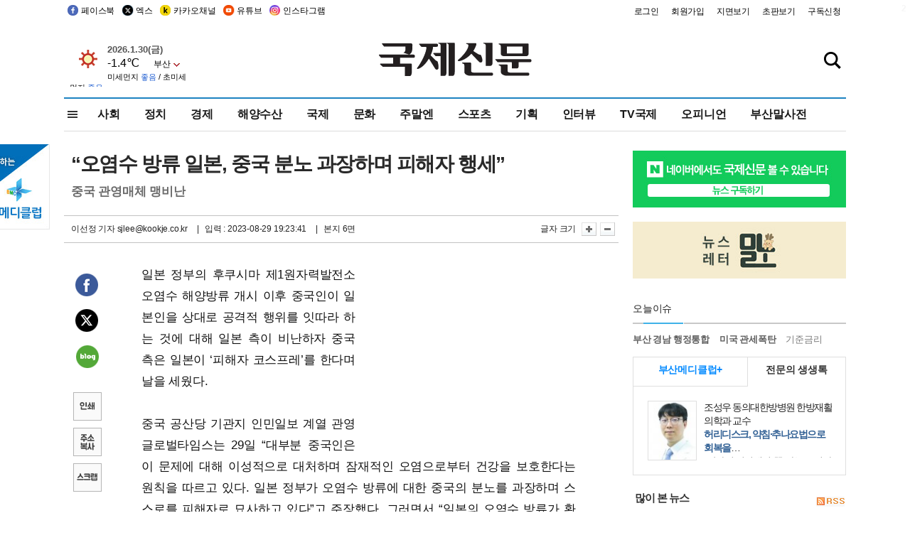

--- FILE ---
content_type: text/html
request_url: http://kookje.co.kr/news2011/asp/newsbody.asp?code=0400&key=20230830.22006009280
body_size: 75266
content:
<!DOCTYPE HTML PUBLIC "-//W3C//DTD HTML 4.01 Transitional//EN" "http://www.w3.org/TR/html4/loose.dtd">
<html>
<head>
<meta http-equiv="Content-Type" content="text/html; charset=euc-kr">
<meta http-equiv="Content-Type" content="text/html; charset=euc-kr">
<meta http-equiv="X-UA-Compatible" content="IE=edge,chrome=1">

<script type="text/javascript" src="/jquery/jquery-2.2.3.min.js"></script>
<script type="text/javascript" src="/comm/jquery-migrate-1.1.1.min.js"></script>
<script type="text/javascript" src="/jquery/jquery.cookie.js"></script>
<script type="text/javascript" src="/comm/main.js?v=202005"></script>
<link rel="stylesheet" type="text/css" href="/css/all2021.css?v=2.1" />


<link rel="stylesheet" type="text/css" href="/css/content.css?1016" />

<script>
$(document).ready(function() {
	//전체메뉴
	$(".allmn").click(function(){
		$("#nav_allview").css("display","block");
	});
	$(".aclose").click(function(){
		$("#nav_allview").css("display","none");
	});

});
</script>

<!-- Google tag (gtag.js) -->
<script async src="https://www.googletagmanager.com/gtag/js?id=G-PM54QC8NP5"></script>
<script>
  window.dataLayer = window.dataLayer || [];
  function gtag(){dataLayer.push(arguments);}
  gtag('js', new Date());

  gtag('config', 'G-PM54QC8NP5');
</script>

<meta property="fb:app_id" content="390349274672204"/>
<link rel="stylesheet" type="text/css" href="/css/content.css?v=1.2" />
<script type="text/javascript" src="https://101.livere.co.kr/B/passport/livere8_passport.js" charset="utf-8"></script>
<script src="https://apis.google.com/js/platform.js" async defer>
  {lang: 'ko'}
</script>

<script type="text/javascript">
<!--
function FLsubmit()
{
	var dj = document.forms.news_login
	if(dj.userid.value == "" ){
		alert("아이디를 입력하여 주십시오.")
		dj.userid.focus();
		return;
	}
	if(dj.password.value == "" ){
		alert("암호를 입력하여 주십시오.")
		dj.password.focus();
		return;
	}
	//document.hiddeframe.src='https://www.kookje.co.krkookje/admin/login_check.asp?userid='+dj.userid.value+'&password='+dj.password.value+'&flag=';
	dj.submit();
}
function check()
{
	var df = document.forms.news_commnetInsert
	if (df.comment.value==""){
		alert ("내용을 입력하여 주십시오.");
		df.comment.focus();
	}else if (df.comment.value.length < 10 ){
		alert ("내용은 10자 이상 입력해 주세요.");
		df.comment.focus();
	}else{
		df.submit();
	}
}
//인쇄
function SendPrint(nkey,ncode){
	var pUrl,pWindow;
	pUrl =  "/news2011/asp/news_print.asp?code=" + ncode + "&key=" + nkey;
	pWindow = window.open(pUrl, "winPrint", "left=0,top=0,width=700px,scrollbars=1,resizable=1");
	pWindow.focus();
}
//기사스크랩
function newsScrap(){
	
		alert("로그인 후 이용하여 주십시오.")
		location.href="/kookje/admin/login.asp";
		return;
	
}
function win_YK(filename,winhow) 
{
	
}

function sendTwitter(stitle, surl) { 
	var wp = window.open("https://twitter.com/intent/tweet?text="+encodeURI(stitle)+"&url="+encodeURIComponent(encodeURI(surl)),'twitter',''); 
	if(wp) { 
		wp.focus(); 
	}
} 
/*
function sendTwitter(stitle, surl) { 

	var wp = window.open("http://twitter.com/home?status="+encodeURIComponent(stitle)+" "+encodeURIComponent(surl),'twitter',''); 
	if(wp) { 
		wp.focus(); 
	} 
}*/
 
function sendFaceBook(stitle,surl) { 
	var wp = window.open("http://www.facebook.com/sharer.php?u="+encodeURIComponent(surl)+"&t="+encodeURIComponent(stitle),'facebook', 'width=600px,height=420px'); 
	if(wp) { 
		wp.focus(); 
	} 
} 

function sendNaver() {
	var naver_send_url = encodeURI(encodeURIComponent(_getArticleLink()));
	var naver_send_title = encodeURI(encodeURIComponent(_getArticleTitle()));
	var naver_shareURL = "https://share.naver.com/web/shareView.nhn?url=" + naver_send_url + "&title=" + naver_send_title;
	windowOpen (naver_shareURL, 600, 500, 0, 0, 'yes');
}


$(document).ready(function() {

	$(".fzoom").click(function() { //글자 확대 축소
		var $speech = $(".news_article");
		var currentSize = $speech.css("fontSize");	/* 폰트사이즈를 알아낸다. */
		var lineHeightSize = $speech.css("line-height");	/* line-height를 알아낸다. */
		var num = parseFloat(currentSize, 10);	/* parseFloat()은 숫자가 아니면 숫자가 아니라는 뜻의 NaN을 반환한다. */
		var line = parseFloat(lineHeightSize, 10);
		var unit = currentSize.slice(-2);	/* 끝에서부터 두자리의 문자를 가져온다. */
		var lineunit = lineHeightSize.slice(-2);

		if(this.id == "switcher-large"){
			if (num < 25){
				num += 2;
				line += 2;
			}
		} else if(this.id == "switcher-small") {
			if (num > 12){
				num -= 2;
				line -= 2;
			}
		}

		$speech.css("fontSize", num + unit);
		$speech.css("line-height", line + lineunit);

	});

	//좌측 퀵 공유 메뉴
	$(window).bind('scroll', function () {
			var articleH = $(".news_article").css('height');	
			var num = parseFloat(articleH, 10);
			if ($(window).scrollTop() < num && $(window).scrollTop() > 370) {
					$('.news_share_sns').addClass('fixed');
					$('.news_share_sns').css('top','10px');
			} else {
					$('.news_share_sns').removeClass('fixed');
			}
	});

});
//-->
</script>
<meta name="description" content="일본 정부의 후쿠시마 제1원자력발전소 오염수 해양방류 개시 이후 중국인이 일본인을 상대로 공격적 행위를 잇따라 하는 것에 대해 일본 측이 비난하자 중국 측은 일본" />
<meta property="og:title" content="“오염수 방류 일본, 중국 분노 과장하며 피해자 행세”">
<meta property="og:url" content="https://www.kookje.co.kr/news2011/asp/newsbody.asp?code=0400&key=20230830.22006009280">
<meta property="og:image" content="https://www.kookje.co.kr/kookje/images/logo_facebook_thumb.jpg?41">
<meta property="og:site_name" content="국제신문">
<meta property="og:description" content="일본 정부의 후쿠시마 제1원자력발전소 오염수 해양방류 개시 이후 중국인이 일본인을 상대로 공격적 행위를 잇따라 하는 것에 대해 일본 측이 비난하자 중국 측은 일본..">
<meta property="og:type" content="article">
<meta name="twitter:card" content="summary_large_image" />
<meta name="twitter:url" content="https://www.kookje.co.kr/news2011/asp/newsbody.asp?code=0400&key=20230830.22006009280" />
<meta name="twitter:title" content="“오염수 방류 일본, 중국 분노 과장하며 피해자 행세”" />
<meta name="twitter:description" content="일본 정부의 후쿠시마 제1원자력발전소 오염수 해양방류 개시 이후 중국인이 일본인을 상대로 공격적 행위를 잇따라 하는 것에 대해 일본 측이 비난하자 중국 측은 일본.." />
<meta name="twitter:image:src" content="https://www.kookje.co.kr/kookje/images/logo_twitter_thumb.jpg?41" />
<meta name="twitter:site" content="@busaninews" />
<link rel="canonical" href="https://www.kookje.co.kr/news2011/asp/newsbody.asp?code=0400&key=20230830.22006009280" />


<meta name="news_keywords" content="후쿠시마 오염수,“오염수 방류 일본, 중국 분노 과장하며 피해자 행세”"/>

<!--헤드 타이틀 표시용-->

<title>“오염수 방류 일본, 중국 분노 과장하며 피해자 행세” : 국제신문</title>

<script type="text/javascript">

  var _gaq = _gaq || [];
  _gaq.push(['_setAccount', 'UA-20527629-1']);
  _gaq.push(['_trackPageview']);

  (function() {
    var ga = document.createElement('script'); ga.type = 'text/javascript'; ga.async = true;
    ga.src = ('https:' == document.location.protocol ? 'https://ssl' : 'http://www') + '.google-analytics.com/ga.js';
    var s = document.getElementsByTagName('script')[0]; s.parentNode.insertBefore(ga, s);
  })();

</script>

<script type="application/ld+json">
{
	"@context": "http://schema.org",
	"@type": "Person",
	"name": "국제신문 - 부산·울산˙경남의 큰 목소리를 지향합니다.",
	"url": "https://www.kookje.co.kr",
	"sameAs": [
		"https://media.naver.com/press/658",
		"https://www.youtube.com/busannews",
		"https://www.facebook.com/Busannews",
		"https://x.com/busaninews",
		"https://post.naver.com/dkookje",
		"https://www.instagram.com/daily_kookje/"
	]
}
</script> 

<script type="text/javascript" src="//wcs.naver.net/wcslog.js"></script>
<script type="text/javascript">
if(!wcs_add) var wcs_add = {};
wcs_add["wa"] = "ccfb810f6241f";
wcs_do();
</script>

<style type="text/css">
/*내맘의 근교산*/
#sanquickLink { position:fixed;left:60%; bottom:50px; width:246px; height:220px;z-index:9999;}
</style>
</head>

<body>
<div style="position:absolute;right:5px;top:5px;font-size:1em;font-weight:bold;color:#f6f6f6;">2</div>

<div id="skipnav">
<ul>
<li><a href="#wrap">본문 바로가기</a></li>
</ul>
</div>

<div id="header">
<div id="gnb">
	<div class="gnb_left">
		<ul>
		<li><a href="https://www.facebook.com/BUSANNEWS" target="_blank" title="국제신문 페이스북">페이스북</a></li>
		<li><a href="https://twitter.com/busaninews" target="_blank" title="국제신문 트위터">엑스</a></li>
		<li><a href="https://pf.kakao.com/_rhhxmd" target="_blank" title="국제신문 카카오톡채널">카카오채널</a></li>
		<li><a href="https://www.youtube.com/busannews" target="_blank" title="국제신문 유튜브">유튜브</a></li>
		<li><a href="https://www.instagram.com/daily_kookje/" target="_blank" title="국제신문 인스타그램">인스타그램</a></li>
		<!--<li><a href="https://m.post.naver.com/ikookje" target="_blank" title="국제신문 네이버포스트"><img src="/kookje/image_new/sns_np.png" alt="국제신문 네이버포스트" /></a></li>-->
		</ul>
	</div>


	<div class="gnb_right">
	<ul>
	
	<li><a href="https://www.kookje.co.kr/kookje/admin/login.asp">로그인</a></li>
	<li><a href="https://www.kookje.co.kr/kookje/admin/register_new.asp">회원가입</a></li>
	
	<li><a href="http://www.kookje.co.kr/service/pdf/">지면보기</a></li>
	<li><a href="http://epaper.kookje.co.kr/" target="_blank">초판보기</a></li>
	<li><a href="/kookje/marketing_request.asp" target="_blank">구독신청</a></li>
	
	</ul>
	</div>
</div>
<!--gnb-->

	<div id="header_box">

		<div class="tleft">
		<iframe src="https://db.kookje.co.kr/service/weather/weather3.html" width="180" height="70" scrolling="no" frameborder="0"></iframe><!--구글광고 임시 주석처리-->
		
		<!--<a href="/news2011/asp/newsbody.asp?code=0500&key=20210909.99002000000"><img src="/design/bn_econference2021.jpg" alt="지역경제기살리기콘퍼런스생중계보기" class="pdl5"></a>-->
		</div>

		<h1 id="logo">
		
		<a href="/"><img src="/kookje/images/top/logo_w215.png" alt="국제신문"></a>
		
		</h1>

		
		<div class="search-box">  
			<form name="quick_search" method="post" action="https://www.kookje.co.kr/news2011/asp/search.asp" onSubmit="">
			<input type="search" class="search-txt kwd" placeholder="검색어를 입력하세요" name="stitle" maxlength="30" class="kwd" onKeyPress="if (event.KeyCode==13) document.quick_search.submit()">
			<input type="submit" class="search-btn" value="" id="search_ok">
			</form>
		</div>
	</div>
<!--header_box-->

<!--nav-->


<!--
            <li><a href='/news2011/asp/list.asp?code=0600&amp;kwd=국내연예'>국내연예</a></li>
            <li><a href='/news2011/asp/list.asp?code=0600&amp;kwd=해외연예'>해외연예</a></li>
            <li><a href='/news2011/asp/list.asp?code=0550'>영화</a></li> 
            <li><a href='/news2011/asp/list.asp?code=0530'>음악</a></li>
            <li><a href='/news2011/asp/list.asp?code=0600&amp;kwd=볼만한 TV'>볼만한 TV</a></li>
            <li><a href='/news2011/asp/list.asp?code=1900'>만화</a></li>
-->



<div id="menu_nav_line">
<div id="menu_nav">
      <div id="nav_allview">
      <div id="allmenu">
<div class="aclose"><a><img src="/kookje/image_new/allclose.png" style="width:40px;" /></a></div>
<h2>주요메뉴</h2>

<div class="p1all">
	<h3><a href="/">뉴스</a></h3>
	<ul>
		<li><a href="/news2011/asp/list_news.asp?code=00&amp;vHeadTitle=전체기사">전체기사</a></li>
	</ul>
</div>

<div class="p1all">
	<h3><a href="/news2011/asp/sub_main.htm?code=1600&amp;vHeadTitle=주말엔">주말엔</a></h3>
	<ul>
		<li><a href="/news2011/asp/mountain/mountain.asp?code=2200">근교산</a></li>
		<li><a href="/news2011/asp/list.asp?code=0760">맛</a></li>
		<li><a href="/news2011/asp/list.asp?code=0770">여행</a></li>
	</ul>
</div>
<div class="p1all">
	<h3><a href="/news2011/asp/list.asp?code=1700&vHeadTitle=오피니언">오피니언</a></h3>
	<ul>
		<li><a href="/news2011/asp/list.asp?code=1700">최신칼럼</a></li>
		<li><a href="/news2011/asp/list.asp?code=1710">사설</a></li>
		<li><a href="/news2011/asp/list.asp?code=1740">도청도설</a></li>
		<li><a href="/news2011/asp/list.asp?code=1720&amp;clss_cd=021013">국제칼럼</a></li>
		<li><a href="/news2011/asp/list.asp?code=1750">데스크시각</a></li>
		<!--<li><a href="/news2011/asp/list.asp?code=1720&amp;clss_cd=0229">외부칼럼</a></li>-->
	</ul>
</div>
<div class="p1all">
<h3><a href="/news2011/asp/video.asp?code=1000">포토·동영상</a></h3>
<ul>
								<li><a href="/news2011/asp/video.asp?code=1000">동영상종합</a></li>
								<li><a href="/news2011/asp/list.asp?code=0900">포토종합</a></li>
</ul>
</div>

<div class="p1all">
<h3>게시판</h3>
<ul>
								<li><a href="/news2011/asp/list.asp?code=1800">알림 · 사고</a></li>
								<li><a href="/bbs/board_list_2.asp?board_no=1">독자투고</a></li>
								<li><a href="/bbs/board_list_2.asp?board_no=2">독자제보</a></li>
</ul>
</div>

<div class="p1all">
<h3><a href="/kookje/ceo_message.asp" target="_blank">회사소개</a></h3>
<ul>                  
								<li><a href="/kookje/marketing_request.asp" target="_blank">구독신청</a></li>
								<li><a href="/kookje/cor_formation.asp" target="_blank">전화안내</a></li>
								<li><a href="/kookje/support/support3.htm" target="_blank">광고안내</a></li>
</ul>
</div>




</div>
<!--allmenu-->
      </div><!--nav e-->
<a><span class="allmn"></span></a>

<ul class="news_menu">
	<li><a href="/news2011/asp/sub_main.htm?code=0300&vHeadTitle=사회">사회</a></li>
	<li><a href="/news2011/asp/sub_main.htm?code=0100&vHeadTitle=정치">정치</a>
		<!--
		<div class="dep2">
			<div class="d2">
			  <ul>
				<li><a href="/news2011/asp/sub_main.htm?code=0400&vHeadTitle=국제">국제</a></li>
			  </ul>
			</div>
		</div>-->	
	</li>
	<li><a href="/news2011/asp/sub_main.htm?code=0200&vHeadTitle=경제">경제</a></li>
	<li><a href="/news2011/asp/sub_main.htm?code=0270&vHeadTitle=해양수산">해양수산</a></li>
	<li><a href="/news2011/asp/sub_main.htm?code=0400&vHeadTitle=국제">국제</a></li>
	<li><a href="/news2011/asp/sub_main.htm?code=0500&vHeadTitle=문화">문화</a></li>
	<li><a href="/news2011/asp/sub_main.htm?code=1600&vHeadTitle=주말엔">주말엔</a>
		<div class="dep2">
			<div class="d2">
			  <ul>
				<li><a href='/news2011/asp/mountain/mountain.asp?code=2200'>근교산</a></li>
			  </ul>
			</div>
		</div>
	</li>
	<li><a href="/news2011/asp/sub_main.htm?code=0600&vHeadTitle=스포츠">스포츠</a></li>
	<li><a href="/news2011/asp/series.htm">기획</a></li>
	<li><a href="/news2011/asp/list.asp?kwd=%C0%CE%C5%CD%BA%E4">인터뷰</a></li>
	<li><a  href='/news2011/asp/video.asp?code=1000'>TV국제</a>
		<div class="dep2">
			<div class="d2">
			  <ul>
				<li><a href="https://www.youtube.com/user/kookjenews" target="_blank">비디토리</a></li>
				<li><a href="https://www.youtube.com/user/busannews" target="_blank">국제유튜브</a></li>
			  </ul>
			</div>
		</div>
	</li>
	<li><!--<li class="prm">--><a href="/news2011/asp/list.asp?code=1700">오피니언</a></li>
	<li><!--<li class="prm">--><a href="/page/busanmal/"  target="_blank">부산말사전</a></li>
	<!--<li><a href="/news2011/asp/list.asp?st=asc&clss_cd=132101"><span class="space_normal">다큐멘터리 ‘청년’</span></a></li>-->
	<!--<li><a href="/news2011/asp/list.asp?st=asc&clss_cd=152209"><span class="space_normal" style="color:tomato">죽어도 자이언츠</span></a></li>-->
</ul>


<div class="dep3 "><div class="d3">
              <ul class='subNav02 '>
                <li><a href='/news2011/asp/list.asp?code=0100'>전체기사</a></li>
                <li><a href='/news2011/asp/list.asp?code=0110'>대통령실</a></li>
                <li><a href='/news2011/asp/list.asp?code=0120'>국회/정당</a></li>
                <li><a href='/news2011/asp/list.asp?code=0130'>남북한</a></li>
                <li><a href='/news2011/asp/list.asp?code=0140'>선거</a></li>
                <li><a href='/news2011/asp/list.asp?code=0150'>지방정치</a></li>
                <li><a href='/news2011/asp/list.asp?code=0160'>국방</a></li>
                <li><a href='/news2011/asp/list.asp?code=0170'>정책</a></li>
                <li><a href='/news2011/asp/list.asp?code=0180'>외교</a></li>
              </ul>

              <ul class='subNav02'>
                <li><a href='/news2011/asp/list.asp?code=0200'>전체기사</a></li>
                <li><a href='/news2011/asp/list.asp?code=0210'>부동산</a></li>
                <li><a href='/news2011/asp/list.asp?code=0220'>증권/금융/보험</a></li>
                <li><a href='/news2011/asp/list.asp?code=0230'>쇼핑/유통</a></li>
                <li><a href='/news2011/asp/list.asp?code=0240'>기업/창업</a></li>
                <li><a href='/news2011/asp/list.asp?code=0250'>구인구직</a></li>
                <li><a href='/news2011/asp/list.asp?code=0260'>복권</a></li>
                <li><a href='/news2011/asp/list.asp?code=0270'>해양수산</a></li>
                <li><a href='/news2011/asp/list.asp?code=0280'>자동차</a></li>
                <li><a href='/news2011/asp/list.asp?code=0281'>항공</a></li>
                <li><a href='/news2011/asp/list.asp?code=0290'>조세</a></li>
                <li><a href='/news2011/asp/list.asp?code=0231'>통상/무역</a></li>
                <li><a href='/news2011/asp/list.asp?code=0291'>정책</a></li>
                <!--<li><a href='/news2011/asp/list.asp?code=0291'>전시/컨벤션</a></li>
                <li><a href='/news2011/asp/list.asp?code=0292'>관광</a></li>-->
              </ul>

              <ul class='subNav02'>
                <li><a href='/news2011/asp/list.asp?code=0300'>전체기사</a></li>
                <li><a href='/news2011/asp/list.asp?code=0310'>사건사고</a></li>
                <li><a href='/news2011/asp/list.asp?code=0320'>교육</a></li>
                <li><a href='/news2011/asp/list.asp?code=0330'>보건/복지</a></li>
                <li><a href='/news2011/asp/list.asp?code=0340'>환경</a></li>
                <li><a href='/news2011/asp/list.asp?code=0350'>교통</a></li>
                <li><a href='/news2011/asp/list.asp?code=0360'>날씨</a></li>
                <li><a href='/news2011/asp/list.asp?code=0370'>법조</a></li>
                <li><a href='/news2011/asp/list.asp?code=0380'>노동</a></li>
                <li><a href='/news2011/asp/list.asp?code=0390'>행정</a></li>
                <li><a href='/news2011/asp/list.asp?code=0321'>미디어</a></li>
              </ul> 

              <ul class='subNav02'>
                <li><a href='/news2011/asp/list.asp?code=0400'>전체기사</a></li>
                <li><a href='/news2011/asp/list.asp?code=0410'>미국</a></li>
                <li><a href='/news2011/asp/list.asp?code=0420'>일본</a></li>
                <li><a href='/news2011/asp/list.asp?code=0430'>중국</a></li>
                <!--<li><a href='/news2011/asp/list.asp?code=0440'>해외토픽</a></li>-->
                <li><a href='/news2011/asp/list.asp?code=0450'>중동</a></li>
                <li><a href='/news2011/asp/list.asp?code=0460'>유럽</a></li>
                <li><a href='/news2011/asp/list.asp?code=0499'>기타</a></li>
              </ul> 

              <ul class='subNav02'>
                <li><a href='/news2011/asp/list.asp?code=0500'>전체기사</a></li>
                <li><a href='/news2011/asp/list.asp?code=0510'>미술</a></li>
                <li><a href='/news2011/asp/list.asp?code=0520'>책/문학</a></li>
                <li><a href='/news2011/asp/list.asp?code=0530'>음악/음반/공연</a></li>
                <li><a href='/news2011/asp/list.asp?code=0540'>연예</a></li>
                <li><a href='/news2011/asp/list.asp?code=0550'>영화/방송</a></li>
                <li><a href='/news2011/asp/list.asp?code=0560'>문화재</a></li>
                <li><a href='/news2011/asp/list.asp?code=0570'>종교</a></li>
                <li><a href='/news2011/asp/list.asp?code=0580'>바둑</a></li>
                <li><a href='/news2011/asp/list.asp?code=0590'>전시</a></li>
                <li><a href='/news2011/asp/list.asp?code=1900'>만화</a></li>
              </ul>

              <ul class='subNav02'>
                <li><a href='/news2011/asp/list.asp?code=0700'>전체기사</a></li>
                <li><a href='/news2011/asp/list.asp?code=0710'>건강정보</a></li>
                <li><a href='/news2011/asp/list.asp?code=0720'>여성생활</a></li>
                <li><a href='/news2011/asp/list.asp?code=0730'>스타일</a></li>
                <li><a href='/news2011/asp/list.asp?code=0740'>트렌드</a></li>
                <li><a href='/news2011/asp/list.asp?code=0750'>게임</a></li>      
                <li><a href='/news2011/asp/list.asp?code=0760'>맛집</a></li>
                <li><a href='/news2011/asp/list.asp?code=0770'>레저여행</a></li>
              </ul> 

              <ul class='subNav02'>
                <li><a href='/news2011/asp/list.asp?code=0800'>전체기사</a></li>
                <li><a href='/news2011/asp/list.asp?code=0820'>환경</a></li>
                <li><a href='/news2011/asp/list.asp?code=0830'>과학</a></li>
                <li><a href='/news2011/asp/list.asp?code=0840'>IT</a></li>
              </ul> 

              <ul class='subNav02'>
                <li><a href='/news2011/asp/list.asp?code=2200'>전체기사</a></li>
                <li><a href='/news2011/asp/list.asp?code=2210'>부산</a></li>
                <li><a href='/news2011/asp/list.asp?code=222'>경남</a></li>
                <li><a href='/news2011/asp/list.asp?code=2230'>대구경북</a></li>
                <li><a href='/news2011/asp/list.asp?code=2240'>비영남권</a></li>
                <li><a href='/bbs/board_list_2.asp?board_no=23'>산행후기</a></li>
                <li><a href='/bbs/board_list_2.asp?board_no=26'>산행사진</a></li>
                <li><a href='/bbs/board_list_2.asp?board_no=25'>산행안내</a></li>
                <li><a href='/bbs/board_list_2.asp?board_no=27'>자유게시판</a></li>
              </ul>     

              <ul class='subNav02'>
                <li><a href='/news2011/asp/list.asp?code=1720&amp;clss_cd=0229'>강동진 칼럼</a></li>
                <li><a href='/news2011/asp/list.asp?code=1720&amp;clss_cd=021041'>이지훈 칼럼</a></li>
                <li><a href='/news2011/asp/list.asp?code=1720&amp;clss_cd=021044'>김정현 칼럼</a></li>
                <li><a href='/news2011/asp/list.asp?code=1720&amp;clss_cd=021045'>강명관 칼럼</a></li>
              </ul> 

              <ul class='subNav02 '>
                <li><a href='/news2011/asp/list.asp?code=1700'>전체기사</a></li>
                <li><a href='/news2011/asp/list.asp?code=1710'>사설</a></li>
                <li><a href='/news2011/asp/list.asp?code=1720&amp;clss_cd=021013'>국제칼럼</a></li>
                <li><a href="/news2011/asp/list.asp?code=1720&amp;clss_cd=021037">뉴스와 현장</a></li>
                <!--<li><a href='/news2011/asp/list.asp?code=1720'>칼럼</a></li>-->
                <!--<li><a href='/news2011/asp/list.asp?code=1730'>시론</a></li>-->
                <li><a href='/news2011/asp/list.asp?code=1740'>도청도설</a></li>
                <li><a href='/news2011/asp/list.asp?code=1750'>데스크시각</a></li>
                <li><a href='/news2011/asp/list.asp?code=1760'>기자수첩</a></li>
                <li><a href='/news2011/asp/list.asp?code=1730'>기명칼럼</a></li>
                <li><a href='/news2011/asp/list.asp?code=1790'>칼럼</a></li>
                <li><a href='/news2011/asp/list.asp?code=1770'>독자권익위원회</a></li>
                <!--<li><a href='/news2011/asp/list.asp?code=1780'>제언</a></li>-->
              </ul>

              <ul class='subNav02'>
                <li><a href='/news2011/asp/list.asp?code=0850'>전체보기</a></li>
                <li><a href='/bbs/item_list_2.asp?board_no=ITEM'>주제토론방</a></li>
                <li><a href='/bbs/board_list_2.asp?board_no=28'>자유게시판</a></li>
                <li><a href='/bbs/board_list_2.asp?board_no=30'>공지사항</a></li>
                <li><a href='/bbs/board_list_2.asp?board_no=31'>활동현황</a></li>
              </ul>   

              <ul class='subNav02'>
                <li><a href='/news2011/asp/list.asp?code=1700'>전체기사</a></li>
                <li><a href='/news2011/asp/list.asp?code=1790'>기고</a></li>
                <li><a href='/news2011/asp/list.asp?code=1720&amp;clss_cd=0229'>세상읽기</a></li>
				<li><a href='/news2011/asp/list.asp?code=1720&amp;clss_cd=0234'>해양수산칼럼</a></li>
                <li><a href='/news2011/asp/list.asp?code=1720&amp;clss_cd=021079'>메디칼럼</a></li>
                <li><a href='/news2011/asp/list.asp?code=1720&amp;clss_cd=021017'>과학에세이</a></li>
                <li><a href='/news2011/asp/list.asp?code=1720&amp;clss_cd=0230'>감성터치</a></li>
				<li><a href='/news2011/asp/list.asp?code=1720&amp;clss_cd=021056'>최태호의 와인 한 잔</a></li>
				<li><a href='/news2011/asp/list.asp?code=1720&amp;clss_cd=021054'>박상현의 끼니</a></li>
				<li><a href='/news2011/asp/list.asp?code=1720&amp;clss_cd=021057'>황정수의 그림산책</a></li>
				<li><a href='/news2011/asp/list.asp?code=1720&amp;clss_cd=021053'>김지윤의 우리음악 이야기</a></li>
				<li><a href='/news2011/asp/list.asp?code=1720&amp;clss_cd=0236'>화요경제 항산항심</a></li>
                <li><a href='/news2011/asp/list.asp?code=1720&amp;clss_cd=021027'>CEO칼럼</a></li>
                <li><a href='/news2011/asp/list.asp?code=1720&amp;clss_cd=0219'>아침숲길</a></li>
                <li><a href='/news2011/asp/list.asp?code=1720&amp;clss_cd=0228'>인문학칼럼</a></li>
				<li><a href='/news2011/asp/list.asp?code=1720&amp;clss_cd=0233'>청년의 소리</a></li>
<!--<li><a href='/news2011/asp/list.asp?code=1720&amp;clss_cd=021033'>기명칼럼</a></li>-->
<!--<li><a href='/news2011/asp/list.asp?code=1720&amp;clss_cd=0231'>스포츠에세이</a></li>-->
<!--<li><a href='/news2011/asp/list.asp?code=1720&amp;clss_cd=0235'>생활과 법률</a></li>-->
<!--<li><a href='/news2011/asp/list.asp?code=1720&amp;clss_cd=021058'>조영석의 음악이야기</a></li>-->

              </ul> 

              <div class="tab listnews_tab ">
                <a href="/news2011/asp/list.asp?code=1720&amp;clss_cd=021037"><button class="tablinks">뉴스와 현장</button></a>
                <a href="/news2011/asp/list.asp?code=1720&amp;clss_cd=021001"><button class="tablinks">기자수첩</button></a>
              </div>

              <div class="tab listnews_tab ">
                <a href="/news2011/asp/list.asp?code=1720&amp;clss_cd=0227"><button class="tablinks">옴부즈맨칼럼</button></a>
                <a href="/news2011/asp/list.asp?code=1770"><button class="tablinks">독자권익위원회</button></a>
              </div>

				<!--게시판 탭-->
              <div class="tab listnews_tab ">
			  	
              </div>
			  <!--게시판 탭-->

</div></div>


</div>
</div>
<!--menu_nav-->



</div>
<!--header-->



<div id="wrap"> <!-- wrapper s--> 


<!--<style>
#e64bnr p{width:120px;height:130px;overflow:hidden;overflow:hidden;margin-bottom:5px}
</style>-->
<div class="flow_wrap2">



<div id="flow_banner_left" style="position:absolute;width:160px;left:-180px; top:10px;text-align:right;">

<a href="http://www.busanmedi.com" target="_blank"><img src="/design/busanmedi.jpg" width="160px" height="120px" style="padding:10px 0" alt="부산메디클럽"></a>


</div>


<div id="flow_banner_right" style="position:absolute;left:1120px; top:10px;">

<!--<p style="margin-bottom:5px">

</p>-->

</div>

</div>
  <div id="Contents">  <!-- Contents s-->
	<!---------------->
	<!-- topArea s-->
	<!---------------->
	<div id="topArea">  <!-- topArea s-->
		<!---------------->

		<!-- leftArea s-->
		<div class="leftArea">  <!-- leftArea s-->

			<div id="news_topArea"> <!-- news_topArea s -->
				<div class="news_title">
<h1>“오염수 방류 일본, 중국 분노 과장하며 피해자 행세”</h1>
<h2>중국 관영매체 맹비난</h2></div>
<div class="news_reporterDate left">
	<ul>
		<li class="f_news_repoter" id="reporter_"> <a href='/kookje/admin/gija_info.asp?gijaid=sjlee'>이선정 기자</a> sjlee@kookje.co.kr</li>
		<li><span class="f_news_date">&nbsp;|&nbsp;&nbsp; 입력 : 2023-08-29 19:23:41</span></li>
<li class="f_news_myeon">&nbsp;|&nbsp;&nbsp; 본지 6면</li>
	</ul>
</div>

				<div class="news_snsPrint">
					<ul class="news_print right">
						<li>글자 크기&nbsp;</li><li class="news_font"><img src="/kookje/images/btn_news_fontL.gif" border="0" alt="글씨 크게" class="fzoom" id="switcher-large"></li>
						<li class="news_font"><img src="/kookje/images/btn_news_fontS.gif" border="0" alt="글씨 작게" class="fzoom" id="switcher-small"></li>
					</ul>
				</div>
			</div><!-- news_topArea e -->

			
			<!--
			<div id="submenu_title">
				<div class="submenu_title_top"><span class="left">국제</span><span class="submenu_depth right">뉴스 &gt; <strong>국제</strong></span></div>
				<div class="submenu_title_bottom"></div>
			</div>-->
			

			<div id="submenu_blank">  <!-- submenu_blank s-->
			</div> <!-- submenu_blank e -->

			
				<div id="news_textArea">

		
		<div class="news_share">
        <ul class="news_share_sns">
						<li><a href="javascript:sendFaceBook('“오염수 방류 일본, 중국 분노 과장하며 피해자 행세”','https://www.kookje.co.kr/news2011/asp/newsbody.asp?code=0400&amp;key=20230830.22006009280');" class="share_fb">페이스북 공유</a></li>
						<li><a href="javascript:sendTwitter('“오염수 방류 일본, 중국 분노 과장하며 피해자 행세”','https://www.kookje.co.kr/news2011/asp/newsbody.asp?code=0400&amp;key=20230830.22006009280');" class="share_tw">트위터 공유</a></li>
						<li><a href="javascript:sendNaver()" class="share_naver">네이버 공유</a></li>
						<li><a href="javascript:SendPrint('20230830.22006009280','0400');" class="share_print">인쇄</a></li>
						<li><a href="javascript:copy_trackback('https://www.kookje.co.kr/news2011/asp/newsbody.asp?code=0400&key=20230830.22006009280');" class="share_url">기사 주소 복사</a><input type="hidden" id="url_copy" value="http://kookje.co.kr/news2011/asp/newsbody.asp?code=0400&amp;key=20230830.22006009280"><!-- 기사주소복사용 주소 --></li>
						<li><a href="javascript:newsScrap();" class="share_clip">스크랩</a></li>						
        </ul>
    </div>

				<div class="news_article">
				<div style="float:right;width:300px;height:255px;margin-left:10px;">
<div style="float:right;position:relative;width:300px;height:250px;">
<script async src="https://pagead2.googlesyndication.com/pagead/js/adsbygoogle.js?client=ca-pub-5306000737854769" 
     crossorigin="anonymous"></script>
<!-- 300x250, 작성됨 10. 2. 28 -->
<ins class="adsbygoogle"
     style="display:inline-block;width:300px;height:250px"
     data-ad-client="ca-pub-5306000737854769"
     data-ad-slot="3834944788"></ins>
<script>
     (adsbygoogle = window.adsbygoogle || []).push({});
</script>
</div>
</div>
일본 정부의 후쿠시마 제1원자력발전소 오염수 해양방류 개시 이후 중국인이 일본인을 상대로 공격적 행위를 잇따라 하는 것에 대해 일본 측이 비난하자 중국 측은 일본이 ‘피해자 코스프레’를 한다며 날을 세웠다.<br><br>중국 공산당 기관지 인민일보 계열 관영 글로벌타임스는 29일 “대부분 중국인은 이 문제에 대해 이성적으로 대처하며 잠재적인 오염으로부터 건강을 보호한다는 원칙을 따르고 있다. 일본 정부가 오염수 방류에 대한 중국의 분노를 과장하며 스스로를 피해자로 묘사하고 있다”고 주장했다. 그러면서 “일본의 오염수 방류가 환경 테러이자 미래에 대한 위협”이라며 이런 일본이 어떻게 중국을 비난할 수 있느냐고 따졌다. 신문에서 칭화대 국제관계 전문가인 류장융은 “일본은 일부 중국인의 불만 표출을 과장하며 극도로 무책임한 방류에 대한 국제사회의 관심을 돌리면서 스스로를 피해자로 묘사하려 하고 있다. 일본의 숙련된 홍보를 경계해야 한다”고 지적했다.<br><br>일본 외무성은 전날 중국인이 중국 내 일본인학교에 돌·달걀 등을 던지고 일본 내 관공서 도쿄전력 음식점 학교 등을 상대로 항의 욕설전화를 하고 있다며 유감을 표명하고, 중국 측에 자국민 안전 확보를 촉구했다. <br><br>이에 대해 중국 외교부는 이날 “외국인 안전과 합법적 권익은 보호했다”면서도 이번 사태는 일본이 국제사회 반대를 무시하고 원전 오염수 방류를 시작해 발생한 것이라며 일본 측에 책임을 돌렸다. 왕원빈 중국 외교부 대변인은 브리핑에서 “일본이 할 일은 핵 오염수를 방류하는 이기적이고 무책임한 행동을 즉각 중단하고 국제사회의 우려에 성실히 대응하는 것”이라고 강조했다.
				</div>
				<div class="pdt20">ⓒ국제신문(www.kookje.co.kr), 무단 전재 및 재배포 금지</div>
				<div class="pdt20">▶<a href="https://www.facebook.com/Busannews/" target="_blank">[국제신문 페이스북]</a> <a href="https://www.instagram.com/daily_kookje/" target="_blank">[국제신문 인스타그램]</a></div>

				<div class="pdt20"><a href="/contents/" target="_blank"><img src="/kookje/images/contents/what.jpg?v=1" alt="국제신문 뉴스레터"></a></div>

				<div id="news_relGisa"> <!-- news_relGisa s -->
	<div class="news_relGisa_title">
		<p class="relGisa_title left f_news_relGisa_title">
			관련<span class="fOrange">기사</span>
		</p>
		<ul class="relGisa_title2 left">
			<li class="f_news_relGisa_titleR"><a href="/news2011/asp/list.asp?kwd=%C8%C4%C4%ED%BD%C3%B8%B6+%BF%C0%BF%B0%BC%F6" class="f_news_relGisa_titleR">후쿠시마 오염수</a></li>
		</ul>
	</div>
	<div class="news_relGisa_link">
		<ul>
			<li class="icon_relgisalist1B ellipsis"><a href="/news2011/asp/newsbody.asp?code=0300&amp;key=20230830.22006009279" class="f_news_relGisa_link">“아직은 괜찮을 것 같아서…” 금새 동난 전어회</a></li>
			<li class="icon_relgisalist1 ellipsis"><a href="/news2011/asp/newsbody.asp?code=0900&amp;key=20260113.22009003148" class="f_news_relGisa_link">핵폐수 투기 멈춰라</a></li>
			<li class="icon_relgisalist1 ellipsis"><a href="/news2011/asp/newsbody.asp?code=0400&amp;key=20250805.99099001170" class="f_news_relGisa_link">7일 후쿠시마 원전 오염수 14차 방류…7천800t 처분 에정</a></li>
			<li class="icon_relgisalist1 ellipsis"><a href="/news2011/asp/newsbody.asp?code=0400&amp;key=20250330.99099009233" class="f_news_relGisa_link">日후쿠시마 원전 오염수 7800ｔ 방류… “삼중수소 농도 이상 없어”</a></li>
			<li class="icon_relgisalist1 ellipsis"><a href="/news2011/asp/newsbody.asp?code=0300&amp;key=20241203.22008000457" class="f_news_relGisa_link">대법 “日 핵오염수 방류금지 소송 기각”</a></li>
			<li class="icon_relgisalist1 ellipsis"><a href="/news2011/asp/newsbody.asp?code=0300&amp;key=20240823.33001006601" class="f_news_relGisa_link">日오염수 방류 1년 “수산물 안전”</a></li>
			<li class="icon_relgisalist1 ellipsis"><a href="/news2011/asp/newsbody.asp?code=0100&amp;key=20240823.22003006590" class="f_news_relGisa_link">與 “오염수 괴담 선동 사과를”…野 토론회 “IAEA 평가 불신”</a></li>
			<li class="icon_relgisalist1 ellipsis"><a href="/news2011/asp/newsbody.asp?code=0300&amp;key=20240823.22003006589" class="f_news_relGisa_link">“생명 터전 죽이는 핵오염수 방류 중단을”</a></li>
			<li class="icon_relgisalist1 ellipsis"><a href="/news2011/asp/newsbody.asp?code=0400&amp;key=20240823.22003006588" class="f_news_relGisa_link">오염수 갈등 여전히 진행 중…日 미진한 대응 논란 불씨</a></li>
			<li class="icon_relgisalist1 ellipsis"><a href="/news2011/asp/newsbody.asp?code=0400&amp;key=20240318.22008004441" class="f_news_relGisa_link">日후쿠시마 오염수 4차 방류 마쳐</a></li>
		</ul>
	</div>
</div><!-- news_relGisa e -->


			<div class="pdt20"><a href="http://newsstand.naver.com/?pcode=332" target="_blank"><img src="/kookje/images/contents/nsnbb2.jpg" alt="국제신문 네이버 뉴스스탠드 구독하기"></a></div>
			<div class="blank_20"></div>

				</div>

			

			
			<!--포토 슬라이드-->


			<!--포토 슬라이드-->
			<!--
			<div id="photo_slide" class="mgt30">
					<h3 class="tit"><a href="/news2011/asp/photo.asp">포토 슬라이드</a></h3>
						<ul class="ps_lst">
						
						</ul>	
			</div>
			-->

			<div id="news_relGisa2"> <!-- news_relGisa2 s -->
			<ul class="left news_list">
<li class="ellipsis"><a href="/news2011/asp/newsbody.asp?code=0600&amp;key=20260130.22015008723" class="f_news_relGisa2_list">■ WBC 8강 진출하면 포상금 4억 준다</a></li>
<li class="ellipsis"><a href="/news2011/asp/newsbody.asp?code=0500&amp;key=20260130.22002008709" class="f_news_relGisa2_list">■ ‘부산예술인지원센터’ 이전…찾기 쉬운 원도심에 새 둥지</a></li>
<li class="ellipsis"><a href="/news2011/asp/newsbody.asp?code=0200&amp;key=20260130.22012008697" class="f_news_relGisa2_list">■ 삼성전자, 1조3000억 특별배당…1주당 566원</a></li>
<li class="ellipsis"><a href="/news2011/asp/newsbody.asp?code=0200&amp;key=20260130.22012008696" class="f_news_relGisa2_list">■ 5월부터 코스피 영문공시 의무대상 확대</a></li>
<li class="ellipsis"><a href="/news2011/asp/newsbody.asp?code=0200&amp;key=20260130.22011008363" class="f_news_relGisa2_list">■ “어촌 체질개선…5년 내 소득 8000만 원”</a></li>
<li class="ellipsis"><a href="/news2011/asp/newsbody.asp?code=0200&amp;key=20260129.22011008260" class="f_news_relGisa2_list">■ 최인호 HUG 사장 “주거금융 플랫폼화”</a></li>
<li class="ellipsis"><a href="/news2011/asp/newsbody.asp?code=0200&amp;key=20260128.22011007858" class="f_news_relGisa2_list">■ 하이엔드 잇단 공급…부산 ㎡당 분양가 800만 원 턱밑까지</a></li>
<li class="ellipsis"><a href="/news2011/asp/newsbody.asp?code=0200&amp;key=20260127.22012007434" class="f_news_relGisa2_list">■ 북항재개발, 공공참여 사업모델 찾는다</a></li>
<li class="ellipsis"><a href="/news2011/asp/newsbody.asp?code=0200&amp;key=20260127.22012007433" class="f_news_relGisa2_list">■ AI로 육상 양식장 질병 미리 막는다</a></li>
</ul>


			</div><!-- news_relGisa2 e -->

			 <!-- news_photoArea s -->
			 <div id="news_photoArea">
<div id='Set01'>
	<dl class="left">
		<dt><a href="/news2011/asp/newsbody.asp?code=1600&amp;key=20260129.22014007986"><img src="http://db.kookje.co.kr/news2000/photo/2026/0129/S20260129.22014007986i1.jpg" border="0" alt="" class="photo_view"></a></dt>
		<dd class="ellipsis2"><a href="/news2011/asp/newsbody.asp?code=1600&amp;key=20260129.22014007986" class="f_main_photonews">최고 배우·감독·작가 총출동…올해도 ‘진격의 넷플릭스 코리아’</a></dd>
	</dl>
	<dl class="left">
		<dt><a href="/news2011/asp/newsbody.asp?code=0600&amp;key=20260128.22015007883"><img src="http://db.kookje.co.kr/news2000/photo/2026/0128/S20260128.22015007883i1.jpg" border="0" alt="" class="photo_view"></a></dt>
		<dd class="ellipsis2"><a href="/news2011/asp/newsbody.asp?code=0600&amp;key=20260128.22015007883" class="f_main_photonews">최가온, 클로이 김 넘을까</a></dd>
	</dl>
	<dl class="left">
		<dt><a href="/news2011/asp/newsbody.asp?code=0200&amp;key=20260128.22002007869"><img src="http://db.kookje.co.kr/news2000/photo/2026/0128/S20260128.22002007869i1.jpg" border="0" alt="" class="photo_view"></a></dt>
		<dd class="ellipsis2"><a href="/news2011/asp/newsbody.asp?code=0200&amp;key=20260128.22002007869" class="f_main_photonews">북항 랜드마크에 10만 수용 K-팝 임시공연장 제안</a></dd>
	</dl>
	<dl class="left">
		<dt><a href="/news2011/asp/newsbody.asp?code=0500&amp;key=20260128.22014007863"><img src="http://db.kookje.co.kr/news2000/photo/2026/0128/S20260128.22014007863i1.jpg" border="0" alt="" class="photo_view"></a></dt>
		<dd class="ellipsis2"><a href="/news2011/asp/newsbody.asp?code=0500&amp;key=20260128.22014007863" class="f_main_photonews">리액션 장인이 곧 멜로 장인…‘로맨스 킹’ 다시 꿰찬 이 배우</a></dd>
	</dl>
</div>
<div id='Set02'>
	<dl class="left">
		<dt><a href="/news2011/asp/newsbody.asp?code=0300&amp;key=20260128.22012007861"><img src="http://db.kookje.co.kr/news2000/photo/2026/0128/S20260128.22012007861i1.jpg" border="0" alt="" class="photo_view"></a></dt>
		<dd class="ellipsis2"><a href="/news2011/asp/newsbody.asp?code=0300&amp;key=20260128.22012007861" class="f_main_photonews">국민 59% “서울대 10개 만들기 공감”…균형발전 기여효과 기대</a></dd>
	</dl>
	<dl class="left">
		<dt><a href="/news2011/asp/newsbody.asp?code=0300&amp;key=20260127.22002007443"><img src="http://db.kookje.co.kr/news2000/photo/2026/0127/S20260127.22002007443i1.jpg" border="0" alt="" class="photo_view"></a></dt>
		<dd class="ellipsis2"><a href="/news2011/asp/newsbody.asp?code=0300&amp;key=20260127.22002007443" class="f_main_photonews">‘더파크’ 동물원 다시 문 연다…市, 500억 미만에 매입</a></dd>
	</dl>
	<dl class="left">
		<dt><a href="/news2011/asp/newsbody.asp?code=0200&amp;key=20260127.22011007439"><img src="http://db.kookje.co.kr/news2000/photo/2026/0127/S20260127.22011007439i1.jpg" border="0" alt="" class="photo_view"></a></dt>
		<dd class="ellipsis2"><a href="/news2011/asp/newsbody.asp?code=0200&amp;key=20260127.22011007439" class="f_main_photonews">문화 입힌 BIFC 3단계…‘체류형 상업시설’ 차별화 승부</a></dd>
	</dl>
	<dl class="left">
		<dt><a href="/news2011/asp/newsbody.asp?code=0300&amp;key=20260123.22006006513"><img src="http://db.kookje.co.kr/news2000/photo/2026/0123/S20260123.22006006513i1.jpg" border="0" alt="" class="photo_view"></a></dt>
		<dd class="ellipsis2"><a href="/news2011/asp/newsbody.asp?code=0300&amp;key=20260123.22006006513" class="f_main_photonews">조폭에 前 국가대표까지…2조 규모 기업형 도박 덜미</a></dd>
	</dl>
</div>
<div id='Set03'>
	<dl class="left">
		<dt><a href="/news2011/asp/newsbody.asp?code=0400&amp;key=20260123.22004006511"><img src="http://db.kookje.co.kr/news2000/photo/2026/0123/S20260123.22004006511i1.jpg" border="0" alt="" class="photo_view"></a></dt>
		<dd class="ellipsis2"><a href="/news2011/asp/newsbody.asp?code=0400&amp;key=20260123.22004006511" class="f_main_photonews">한 발 뺀 트럼프 ‘그린란드 관세’ 철회</a></dd>
	</dl>
	<dl class="left">
		<dt><a href="/news2011/asp/newsbody.asp?code=0200&amp;key=20260123.22010006357"><img src="http://db.kookje.co.kr/news2000/photo/2026/0123/S20260123.22010006357i1.jpg" border="0" alt="" class="photo_view"></a></dt>
		<dd class="ellipsis2"><a href="/news2011/asp/newsbody.asp?code=0200&amp;key=20260123.22010006357" class="f_main_photonews">부산서 K-POP 춤·뷰티체험…대만인 선호 관광지 2위 등극</a></dd>
	</dl>
	<dl class="left">
		<dt><a href="/news2011/asp/newsbody.asp?code=0200&amp;key=20260123.22003006509"><img src="http://db.kookje.co.kr/news2000/photo/2026/0123/S20260123.22003006509i1.jpg" border="0" alt="" class="photo_view"></a></dt>
		<dd class="ellipsis2"><a href="/news2011/asp/newsbody.asp?code=0200&amp;key=20260123.22003006509" class="f_main_photonews">46년 만에 시총 50배…‘오뚝이 DNA’로 위기 딛고 우뚝</a></dd>
	</dl>
	<dl class="left">
		<dt><a href="/news2011/asp/newsbody.asp?code=0500&amp;key=20260123.22014005895"><img src="http://db.kookje.co.kr/news2000/photo/2026/0123/S20260123.22014005895i1.jpg" border="0" alt="" class="photo_view"></a></dt>
		<dd class="ellipsis2"><a href="/news2011/asp/newsbody.asp?code=0500&amp;key=20260123.22014005895" class="f_main_photonews">“니 내 누군지 아니?”…한 줄 명대사로 돌아본 韓영화 25년</a></dd>
	</dl>
</div>
<div id='Set04'>
	<dl class="left">
		<dt><a href="/news2011/asp/newsbody.asp?code=0400&amp;key=20260122.22004006127"><img src="http://db.kookje.co.kr/news2000/photo/2026/0122/S20260122.22004006127i1.jpg" border="0" alt="" class="photo_view"></a></dt>
		<dd class="ellipsis2"><a href="/news2011/asp/newsbody.asp?code=0400&amp;key=20260122.22004006127" class="f_main_photonews">“성과 너무 많아” 트럼프 자화자찬…美 자국서도 나토분열 등 우려</a></dd>
	</dl>
	<dl class="left">
		<dt><a href="/news2011/asp/newsbody.asp?code=0300&amp;key=20260122.22004006125"><img src="http://db.kookje.co.kr/news2000/photo/2026/0122/S20260122.22004006125i1.jpg" border="0" alt="" class="photo_view"></a></dt>
		<dd class="ellipsis2"><a href="/news2011/asp/newsbody.asp?code=0300&amp;key=20260122.22004006125" class="f_main_photonews">휘발유값 부산서 제일 비싼 영도 왜?</a></dd>
	</dl>
	<dl class="left">
		<dt><a href="/news2011/asp/newsbody.asp?code=0300&amp;key=20260122.22008006118"><img src="http://db.kookje.co.kr/news2000/photo/2026/0122/S20260122.22008006118i1.jpg" border="0" alt="" class="photo_view"></a></dt>
		<dd class="ellipsis2"><a href="/news2011/asp/newsbody.asp?code=0300&amp;key=20260122.22008006118" class="f_main_photonews">“동남권 광역철도에 김해시청·장유역도”</a></dd>
	</dl>
	<dl class="left">
		<dt><a href="/news2011/asp/newsbody.asp?code=1600&amp;key=20260122.22014005862"><img src="http://db.kookje.co.kr/news2000/photo/2026/0122/S20260122.22014005862i1.jpg" border="0" alt="" class="photo_view"></a></dt>
		<dd class="ellipsis2"><a href="/news2011/asp/newsbody.asp?code=1600&amp;key=20260122.22014005862" class="f_main_photonews">로다주의 귀환, 캡틴·토르도 가세…마블 팬 돌아올까</a></dd>
	</dl>
</div>
</div>
<script type="text/javascript">
<!--
var s_now = new Date() ; 
var s_num = (s_now.getSeconds() % 4)+1;
eval("document.getElementById('Set0'+s_num).style.display='block'");
//-->
</script>


			<!-- news_photoArea e -->

			<!-- 댓글이 나올 위치 -->
			<div id="livereContainer">
<!--라이브리 프리미엄 설치코드 s-->
<div id="lv-container" data-id="kookje" data-uid="NTUxLzEzNjY1LzYxNA==">
<script type="text/javascript">
window.livereOptions ={
refer: 'www.kookje.co.kr/news2011/asp/newsbody.asp?code=0400&amp;key=20230830.22006009280'
};
(function(d,s) {
	var j,e=d.getElementsByTagName(s)[0];
	if (typeof LivereTower === 'function') {return;}
	j=d.createElement(s);
	j.src='https://cdn-city.livere.com/js/embed.dist.js'; 
	j.async=true;
	e.parentNode.insertBefore(j,e);
})(document,'script');
</script>
<noscript>라이브리 댓글 작성을 위해 JavaScript를 활성화해주세요</noscript>
</div>
<!--라이브리 프리미엄 설치 코드 e-->
			</div>


			<div class="blank_20"><!-- 여백 --></div>
		</div> <!-- leftArea e -->
		<!---------------->
		<!---------------->
		<div class="rightArea" style="float:right;">  <!-- rightArea s-->
        
			 <!--include right_sub START -->

<div class="pdt20"><a href="https://media.naver.com/channel/promotion?oid=658" target="_blank"><img src="/design/bn_naver2022.jpg" alt="국제신문 네이버 구독하기"></a></div>

<div class="pdt20"><a href="/contents/" target="_blank"><img src="/design/bn_what300.jpg?v=1" alt="뭐라노 뉴스"></a></div>



<!--include hotissue_main-->
<div id="todayIssue" class="mgt20">  
    <p><span class="f_todayissue_title1">오늘</span><span class="f_todayissue_title2">이슈</span></p>
<ul>
	<li><a href="/news2011/asp/list.asp?kwd=부산 경남 행정통합" class="f_todayissueB">부산 경남 행정통합</a></li>
	<li><a href="/news2011/asp/list.asp?kwd=미국 관세폭탄" class="f_todayissueB">미국 관세폭탄</a></li>
	<li><a href="/news2011/asp/list.asp?kwd=기준금리" class="f_todayissue">기준금리</a></li>
</ul>


</div>


	<!--메디클럽 s-->

	<style>
	#mediclub{width:298px;height:165px;border:1px solid #dfdfdf;overflow:hidden;font-size:1em;}
	#mediclub .mediclub_top{color:#0089ff; font-weight:bold; margin:0;text-align:center;line-height:2.5em;}
	#mediclub .mlink{display:inline-block; color:#0089ff; font-weight:bold; margin:0;width:160px; height:40px;border-bottom:1px solid #dfdfdf;border-right:1px solid #dfdfdf;}
	#mediclub h3{color:#333; font-weight:bold;display:inline-block;width:137px;height:41px;}
	#mediclub dd {margin:20px 0 0 20px;}
	#mediclub .photo {width:67px;height:82px;border:1px solid #dfdfdf;overflow:hidden;margin-right:10px;}
	#mediclub .photo img {width:67px;}
	#mediclub .text {width:180px;height:80px;overflow:hidden;letter-spacing:-1.5px;line-height:1.4em;}
	#mediclub .tc{color:#326195;}
	</style>
	<script>
	mediNum=0;
	function medi_cycle(){
		mediNum ++
		if (mediNum == '4') mediNum = '0'
		$(".medir").eq(mediNum).show(0);
		//$(".medir").eq(mediNum).fadeIn(100);
		$(".medir").not($(".medir").eq(mediNum)).hide(0);
	}
	setInterval(medi_cycle,3000);//3초
	</script>
				<div id="mediclub">
<div class="mediclub_top">
<a href="http://www.busanmedi.com/" target="_blank"><span class="mlink fleft">부산메디클럽+</span></a>
<a href="http://busanmedi.com/gnuboard4/bbs/board.php?bo_table=borad1" target="_blank"><h3>전문의 생생톡</h3></a>
</div>
				<dl>

					<dd class="medir" style="display:;">
<a href="http://busanmedi.com/gnuboard4/bbs/board.php?bo_table=board3&amp;wr_id=811&amp;page=0&amp;page=0" target="_blank">
<p class="fleft photo"><img src="/news2011/screennews/medi_20250902102142360.jpg"></p>
<p class="fleft text ellipsis4">
장우현 세화병원 부원장<br />
<strong class="tc">44세 난임여성 시험관 시술 네번 만에 임신…극단적 난소기능 저하 극복</strong><br />
40대의 ‘고령’ 난임 여성도 임신이 선택지에 포함될까. 답은 ‘여전히 가능한 선택지’이다. 7일 세화병원에 의하면 최근 44세 여성 A 씨가 시험관아기 시술(I</p></a>
</dd>

<dd class="medir" style="display:none;">
<a href="http://busanmedi.com/gnuboard4/bbs/board.php?bo_table=board2&amp;wr_id=402&amp;page=0&amp;page=0" target="_blank">
<p class="fleft photo"><img src="/news2011/screennews/medi_20250902103514516.jpg"></p>
<p class="fleft text ellipsis4">
조성우 동의대한방병원 한방재활의학과 교수<br />
<strong class="tc">허리디스크, 약침·추나요법으로 회복을</strong><br />
“갑자기 허리에서 ‘뚝’ 하는 소리가 나더니, 다리가 저려오기 시작했어요.”

최근 한방병원을 찾은 30대 직장인 A 씨의 첫마디다.

A 씨는 평소 특별</p></a>
</dd>

<dd class="medir" style="display:none;">
<a href="http://busanmedi.com/gnuboard4/bbs/board.php?bo_table=board3&amp;wr_id=830&amp;page=0&amp;page=0" target="_blank">
<p class="fleft photo"><img src="/news2011/screennews/medi_20250902092933468.jpg"></p>
<p class="fleft text ellipsis4">
센텀종합병원 간담췌외과 박광민 의무원장<br />
<strong class="tc">고난도 ‘간문부 담관암’ 수술…높은 숙련도와 협진 필수</strong><br />
간문부 담관암(클라츠킨 종양)은 좌우 간에서 나오는, 담관(담즙 배출 경로)이 합쳐지는 부위인 ‘간문부(肝門部)’에 생기는 악성 종양이다. 간동맥 문맥 림프절 담</p></a>
</dd>

<dd class="medir" style="display:none;">
<a href="http://busanmedi.com/gnuboard4/bbs/board.php?bo_table=board2&amp;wr_id=409" target="_blank">
<p class="fleft photo"><img src="/news2011/screennews/medi_20250916092522064.jpg"></p>
<p class="fleft text ellipsis4">
강병령 광도한의원 대표원장·한의학박사<br />
<strong class="tc">좋은 피부, 화장품 아닌 몸부터 바꿔라</strong><br />
아무리 나이가 들어도 마음만은 청춘인데, 문득 거울을 보면 칙칙하고 푸석한 얼굴을 마주하게 된다. 없던 주름이 생겨나고 피부는 처지는데, 막을 방법이 없으니 애써</p></a>
</dd>



				</dl>
			</div>


	<!--메디클럽 e-->


<!--
<div class="mgt20">

</div>
-->


<!--include hitlistNews-->
<script type="text/javascript">
function tabHit(evt, cityName) {
  // Declare all variables
  var i, tabcontent, tablinks;

  // Get all elements with class="tabcontent" and hide them
  tabcontent = document.getElementsByClassName("tabcontent");
  for (i = 0; i < tabcontent.length; i++) {
    tabcontent[i].style.display = "none";
  }

  // Get all elements with class="tablinks" and remove the class "active"
  tablinks = document.getElementsByClassName("tablinks");
  for (i = 0; i < tablinks.length; i++) {
    tablinks[i].className = tablinks[i].className.replace(" active", "");
  }

  // Show the current tab, and add an "active" class to the button that opened the tab
  document.getElementById(cityName).style.display = "block";
  evt.currentTarget.className += " active";
}
</script>
<div class="mgt20" style="display:inline-block;"><h3 class="tit" style="font-family:dotun,'malgun gothic'"> &nbsp;많이 본 뉴스<span class="right pdt10"><a href="/news2011/asp/rss.asp?vHeadTitle=RSS"><img src="/kookje/images/rss_go.gif" border="0" alt="RSS"></a></span></h3>
<div class="tab hitnews_tab">
  <button class="tablinks active" onclick="tabHit(event, 'hitlist1')">종합</button>
  <button class="tablinks" onclick="tabHit(event, 'hitlist2')">정치</button>
  <button class="tablinks" onclick="tabHit(event, 'hitlist3')">경제</button>
  <button class="tablinks" onclick="tabHit(event, 'hitlist4')">사회</button>
  <button class="tablinks" onclick="tabHit(event, 'hitlist5')">스포츠</button>
</div>
<div id="hit_news">
<ol id="hitlist1" class="tabcontent" style="display:block;">
<li><span class="num">1</span><a href="/news2011/asp/newsbody.asp?code=0200&amp;key=20260131.99099008935" ><span class="ncon ellipsis2">국제유가 상승 속 국내 기름값 8주째 하락…곧 반등 전망</span></a></li>
<li><span class="num">2</span><a href="/news2011/asp/newsbody.asp?code=0300&amp;key=20260130.22001008494" ><span class="ncon ellipsis2">[단독]개인용 쑥뜸방 청사에 차린 부산 북구청장</span></a></li>
<li><span class="num">3</span><a href="/news2011/asp/newsbody.asp?code=0500&amp;key=20260130.22013008683" ><span class="ncon ellipsis2">지구 뒤덮은 닭뼈…“멸망인류, 대체 뭘 한거야”</span></a></li>
<li><span class="num">4</span><a href="/news2011/asp/newsbody.asp?code=0300&amp;key=20260130.22006008645" ><span class="ncon ellipsis2">범천기지창 이전 계획 다시 짠다…코레일, 재검토 용역</span></a></li>
<li><span class="num">5</span><a href="/news2011/asp/newsbody.asp?code=0300&amp;key=20260130.22006008471" ><span class="ncon ellipsis2">밀수품이었어? 세계과자할인점 12곳 적발</span></a></li>
<li><span class="num">6</span><a href="/news2011/asp/newsbody.asp?code=0600&amp;key=20260130.22015008723" ><span class="ncon ellipsis2">WBC 8강 진출하면 포상금 4억 준다</span></a></li>
<li><span class="num">7</span><a href="/news2011/asp/newsbody.asp?code=0300&amp;key=20260130.22006008485" ><span class="ncon ellipsis2">“남편 공사대금 급해” 지인 36억 뜯은 50대 싱글녀</span></a></li>
<li><span class="num">8</span><a href="/news2011/asp/newsbody.asp?code=0300&amp;key=20260130.22006008613" ><span class="ncon ellipsis2">만취 손님 양주 강제로 먹여 사망…주점업주 구속 기소</span></a></li>
<li><span class="num">9</span><a href="/news2011/asp/newsbody.asp?code=0100&amp;key=20260130.22003008648" ><span class="ncon ellipsis2">‘8개 시·도 연대 카드’ 꺼낸 PK…통합 주역 될까, 미아 될까</span></a></li>
<li><span class="num">10</span><a href="/news2011/asp/newsbody.asp?code=0300&amp;key=20260130.22008008612" ><span class="ncon ellipsis2">[르포] 폐지값 뚝…한파에 떨며 하루 2만원 쥔다</span></a></li>

</ol>
<ol id="hitlist2" class="tabcontent">
<li><span class="num">1</span><a href="/news2011/asp/newsbody.asp?code=0100&amp;key=20260130.22003008648" ><span class="ncon ellipsis2">‘8개 시·도 연대 카드’ 꺼낸 PK…통합 주역 될까, 미아 될까</span></a></li>
<li><span class="num">2</span><a href="/news2011/asp/newsbody.asp?code=0100&amp;key=20260130.22001008726" ><span class="ncon ellipsis2">장동혁 결국 한동훈 제명(종합)</span></a></li>
<li><span class="num">3</span><a href="/news2011/asp/newsbody.asp?code=0100&amp;key=20260130.99099008792" ><span class="ncon ellipsis2">국회 침투·체포 시도 이상현·김대우 준장 파면</span></a></li>
<li><span class="num">4</span><a href="/news2011/asp/newsbody.asp?code=0100&amp;key=20260130.22005008552" ><span class="ncon ellipsis2">대미관세 조여오는데…與 “비준만 고집” 野 “이제와 남탓”</span></a></li>
<li><span class="num">5</span><a href="/news2011/asp/newsbody.asp?code=0100&amp;key=20260130.22005008639" ><span class="ncon ellipsis2">증세? 건강정책? 李 띄운 ‘설탕부담금’ 파장</span></a></li>
<li><span class="num">6</span><a href="/news2011/asp/newsbody.asp?code=0100&amp;key=20260130.22005008657" ><span class="ncon ellipsis2">친한계, 지도부 사퇴 요구…국힘 계파갈등 ‘격랑 속으로’</span></a></li>
<li><span class="num">7</span><a href="/news2011/asp/newsbody.asp?code=0100&amp;key=20260130.99099008776" ><span class="ncon ellipsis2">이해찬 前 총리 장례 나흘째… 국힘 지도부도 조문</span></a></li>
<li><span class="num">8</span><a href="/news2011/asp/newsbody.asp?code=0100&amp;key=20260130.99099008762" ><span class="ncon ellipsis2">초소형 군집위성 검증기 발사체서 정상 분리… 궤도 진입</span></a></li>
<li><span class="num">9</span><a href="/news2011/asp/newsbody.asp?code=0200&amp;key=20260130.99099008746" ><span class="ncon ellipsis2">韓, 캐나다 내 자동차 제조기반 확대 공동추진</span></a></li>
<li><span class="num">10</span><a href="/news2011/asp/newsbody.asp?code=0100&amp;key=20260130.99099008755" ><span class="ncon ellipsis2">李대통령 지지율 60%… 전주보다 1%p 하락</span></a></li>

</ol>
<ol id="hitlist3" class="tabcontent">
<li><span class="num">1</span><a href="/news2011/asp/newsbody.asp?code=0200&amp;key=20260131.99099008935" ><span class="ncon ellipsis2">국제유가 상승 속 국내 기름값 8주째 하락…곧 반등 전망</span></a></li>
<li><span class="num">2</span><a href="/news2011/asp/newsbody.asp?code=0200&amp;key=20260130.22004008546" ><span class="ncon ellipsis2">BIFC(부산국제금융센터) 3단계 준공…1조 원대 경제효과 기대</span></a></li>
<li><span class="num">3</span><a href="/news2011/asp/newsbody.asp?code=0200&amp;key=20260130.22010008561" ><span class="ncon ellipsis2">상업용 부동산시장도 양극화…수익률 서울 8%·부산 2%</span></a></li>
<li><span class="num">4</span><a href="/news2011/asp/newsbody.asp?code=0200&amp;key=20260130.22010008572" ><span class="ncon ellipsis2">SNT모티브 매출 1조대 회복…모터사업이 실적 견인</span></a></li>
<li><span class="num">5</span><a href="/news2011/asp/newsbody.asp?code=0200&amp;key=20260130.99099008771" ><span class="ncon ellipsis2">서울 강남 결혼식장 1인식대 첫 9만원…부산 스드메 330만원</span></a></li>
<li><span class="num">6</span><a href="/news2011/asp/newsbody.asp?code=0200&amp;key=20260130.22012008697" ><span class="ncon ellipsis2">삼성전자, 1조3000억 특별배당…1주당 566원</span></a></li>
<li><span class="num">7</span><a href="/news2011/asp/newsbody.asp?code=0200&amp;key=20260130.22011008689" ><span class="ncon ellipsis2">북극항로 개척 정부·해양업계 맞손…민관협의회 출범</span></a></li>
<li><span class="num">8</span><a href="/news2011/asp/newsbody.asp?code=0200&amp;key=20260130.99099008794" ><span class="ncon ellipsis2">&#39;대왕고래 감사&#39; 석유공사서 이번엔 &#39;횡령&#39; 발생…&quot;깊이 사과&quot;</span></a></li>
<li><span class="num">9</span><a href="/news2011/asp/newsbody.asp?code=0200&amp;key=20260130.22001008725" ><span class="ncon ellipsis2">美 기준금리 동결…한은도 6연속 동결 유력(종합)</span></a></li>
<li><span class="num">10</span><a href="/news2011/asp/newsbody.asp?code=0200&amp;key=20260130.22010008615" ><span class="ncon ellipsis2">BNK금융 시총 5조2000억 ‘역대 최고’</span></a></li>

</ol>
<ol id="hitlist4" class="tabcontent">
<li><span class="num">1</span><a href="/news2011/asp/newsbody.asp?code=0300&amp;key=20260130.22001008494" ><span class="ncon ellipsis2">[단독]개인용 쑥뜸방 청사에 차린 부산 북구청장</span></a></li>
<li><span class="num">2</span><a href="/news2011/asp/newsbody.asp?code=0300&amp;key=20260130.22006008645" ><span class="ncon ellipsis2">범천기지창 이전 계획 다시 짠다…코레일, 재검토 용역</span></a></li>
<li><span class="num">3</span><a href="/news2011/asp/newsbody.asp?code=0300&amp;key=20260130.22006008471" ><span class="ncon ellipsis2">밀수품이었어? 세계과자할인점 12곳 적발</span></a></li>
<li><span class="num">4</span><a href="/news2011/asp/newsbody.asp?code=0300&amp;key=20260130.22006008485" ><span class="ncon ellipsis2">“남편 공사대금 급해” 지인 36억 뜯은 50대 싱글녀</span></a></li>
<li><span class="num">5</span><a href="/news2011/asp/newsbody.asp?code=0300&amp;key=20260130.22006008613" ><span class="ncon ellipsis2">만취 손님 양주 강제로 먹여 사망…주점업주 구속 기소</span></a></li>
<li><span class="num">6</span><a href="/news2011/asp/newsbody.asp?code=0300&amp;key=20260130.22008008612" ><span class="ncon ellipsis2">[르포] 폐지값 뚝…한파에 떨며 하루 2만원 쥔다</span></a></li>
<li><span class="num">7</span><a href="/news2011/asp/newsbody.asp?code=0300&amp;key=20260130.99099008797" ><span class="ncon ellipsis2">해운대 센텀시티 유리 외벽에 부딪힌 황조롱이 구조</span></a></li>
<li><span class="num">8</span><a href="/news2011/asp/newsbody.asp?code=0300&amp;key=20260130.22002008710" ><span class="ncon ellipsis2">2027학년 지역의사제 전형, 적용 高 부경울 282곳 최다(종합)</span></a></li>
<li><span class="num">9</span><a href="/news2011/asp/newsbody.asp?code=0300&amp;key=20260130.22008008481" ><span class="ncon ellipsis2">통영 핫플 ‘디피랑’ 31일 재개장</span></a></li>
<li><span class="num">10</span><a href="/news2011/asp/newsbody.asp?code=0300&amp;key=20260130.22017008703" ><span class="ncon ellipsis2">“김장하 선생 나눔의 삶, 진주정신 알리는 데 최선”</span></a></li>

</ol>
<ol id="hitlist5" class="tabcontent">
<li><span class="num">1</span><a href="/news2011/asp/newsbody.asp?code=0600&amp;key=20260130.22015008723" ><span class="ncon ellipsis2">WBC 8강 진출하면 포상금 4억 준다</span></a></li>
<li><span class="num">2</span><a href="/news2011/asp/newsbody.asp?code=0600&amp;key=20260130.22015008724" ><span class="ncon ellipsis2">‘골폭풍’ 양현준, 홍명보호 측면카드 급부상</span></a></li>
<li><span class="num">3</span><a href="/news2011/asp/newsbody.asp?code=0600&amp;key=20260130.22015008728" ><span class="ncon ellipsis2">신네르-조코비치 호주오픈 4강 격돌</span></a></li>
<li><span class="num">4</span><a href="/news2011/asp/newsbody.asp?code=0600&amp;key=20260130.99099008819" ><span class="ncon ellipsis2">&#39;꼴찌지만 응원해!&#39; 여자 프로배구 정관장 &#39;인쿠시&#39; 보러 경기장 간다</span></a></li>
<li><span class="num">5</span><a href="/news2011/asp/newsbody.asp?code=0600&amp;key=20260130.99099008920" ><span class="ncon ellipsis2">한국 바둑의 전설 조훈현 9단, 최연소 입단기록 초단 유하준에 한수 지도</span></a></li>
<li><span class="num">6</span><a href="/news2011/asp/newsbody.asp?code=0600&amp;key=20260130.99099008742" ><span class="ncon ellipsis2">2026 밀라노·코르티나담페초 동계 올림픽 참가 선수들, &#39;따뜻한&#39; 도시락으로 힘내세요</span></a></li>
<li><span class="num">7</span><a href="/news2011/asp/newsbody.asp?code=0600&amp;key=20260129.22015008271" ><span class="ncon ellipsis2">KCC ‘슈퍼루키’ 윤기찬 가세…불붙은 프로농구 신인왕 경쟁</span></a></li>
<li><span class="num">8</span><a href="/news2011/asp/newsbody.asp?code=0600&amp;key=20260129.22015008270" ><span class="ncon ellipsis2">오타니 앞세운 日야구팀, ‘WBC 2연패’ 본격 시동</span></a></li>
<li><span class="num">9</span><a href="/news2011/asp/newsbody.asp?code=0600&amp;key=20260129.22015008255" ><span class="ncon ellipsis2">김세영·김아림·최혜진 LPGA ‘올해 주목할 선수’</span></a></li>
<li><span class="num">10</span><a href="/news2011/asp/newsbody.asp?code=0600&amp;key=20260129.22015008268" ><span class="ncon ellipsis2">러시아·벨라루스 20명, ‘개인’자격 올림픽 출전</span></a></li>

</ol>
</div>
</div>



<!--board-->

<div class="k_bbc mgt30">
<h3 class="tit">독자참여 게시판</h3>

<ul>

<li><a href="/bbs/board_list_2.asp?board_no=1"><strong style="color:#000000;">독자투고</strong></a>&nbsp; | &nbsp;<a href="/bbs/board_list_2.asp?board_no=2"><strong style="color:#000000;">기사제보</strong></a></li>

<li><a href="/news2011/asp/list.asp?code=2120" class="f_people_link">인사</a> | <a href="/news2011/asp/list.asp?code=2130" class="f_people_link">모임</a> | <a href="/news2011/asp/list.asp?code=2140" class="f_people_link">개업</a> | <a href="/news2011/asp/list.asp?code=2150" class="f_people_link">결혼</a> | <a href="/news2011/asp/list.asp?code=2160" class="f_people_link">출산</a> | <a href="/news2011/asp/list.asp?code=2170" class="f_people_link">동정</a> | <a href="/news2011/asp/list.asp?code=2180" class="f_people_link">부고</a></li>

<li><a href="/bbs/board_list_2.asp?board_no=25">산행안내</a>&nbsp; | &nbsp;<a href="/bbs/board_list_2.asp?board_no=23">산행후기</a>&nbsp; | &nbsp;<a href="/bbs/board_list_2.asp?board_no=26">산행사진</a></li>

<li><a href="/bbs/leisure_list_2.asp?code=2200"><strong style="color:#72b834;">등산</strong>가이드</a>&nbsp; | &nbsp;<a href="/bbs/leisure_list_2.asp?code=2300"><strong style="color:#33afe2;">낚시</strong>가이드</a></li>

</ul>
</div>

               
<!--include r_kwdlist_code_00-->
<div class=sub_issue>				<!-- right_kwdgisa -->
                <div id="sub_issue"><!-- sub_issue s -->
				<p class="kwd_title"><a href="/news2011/asp/list.asp?kwd=세계의 자연재해" class="f_sub_issue2"><span class="f_red">[이슈]</span> 세계의 자연재해</a></p>
				<p class="photo_view">
					<a href="/news2011/asp/newsbody.asp?code=0400&amp;key=20260126.99099007035"><img src="/news2011/screennews/311_20260127_20260126.99099007035i1.jpg" border="0" alt="미국 강력한 눈폭풍에 얼어붙어, 100만 가구 이상 정전" ></a>
				</p>
				<ul>
					<li class="icon_gisalist3 ellipsis fBold"><a href="/news2011/asp/newsbody.asp?code=0400&amp;key=20260126.99099007035" class="f_sub_rightGisa">미국 강력한 눈폭풍에 얼어붙어, 100만 가구 이상 정전</a></li>
					<li class="icon_gisalist3 ellipsis"><a href="/news2011/asp/newsbody.asp?code=0400&amp;key=20260124.99099006721" class="f_sub_rightGisa">인니 자바섬 폭우로 산사태 나 8명 사망, 82명 실종</a></li>
					<li class="icon_gisalist3 ellipsis"><a href="/news2011/asp/newsbody.asp?code=0400&amp;key=20260112.99099002813" class="f_sub_rightGisa">영하 37도 핀란드… 얼음 못 깨 항공편 결항</a></li>
					<li class="icon_gisalist3 ellipsis" style="margin-bottom:10px;"><a href="/news2011/asp/newsbody.asp?code=0400&amp;key=20260111.99099002616" class="f_sub_rightGisa">일본 동부 이와테현 모리오카시 규모 5.1 지진</a></li>
					<li class="icon_gisalist3 ellipsis"><a href="/news2011/asp/newsbody.asp?code=0400&amp;key=20260106.99099001243" class="f_sub_rightGisa"> 日혼슈 서부 시마네현서 규모 6.2 지진…“쓰나미 우려 없어”</a></li>
					<li class="icon_gisalist3 ellipsis"><a href="/news2011/asp/newsbody.asp?code=0400&amp;key=20251224.99099009328" class="f_sub_rightGisa">대만 타이둥서 규모 6.1 지진… TSMC “대피할 수준 아냐”</a></li>
					<li class="icon_gisalist3 ellipsis"><a href="/news2011/asp/newsbody.asp?code=0400&amp;key=20251213.99099004860" class="f_sub_rightGisa">인도네시아 수마트라섬, 폭우로 인한 홍수 산사태로 사망자수 1000명 육박</a></li>
					<li class="icon_gisalist3 ellipsis"><a href="/news2011/asp/newsbody.asp?code=0400&amp;key=20251212.99099004656" class="f_sub_rightGisa">日 혼슈 동북부 아오모리현 앞바다서 또 규모 6.7 지진 발생</a></li>
				</ul>
                </div>
				<!-- //right_kwdgisa -->

</div>


<!--include r_kwdlist_code_00_1-->
<div class=sub_issue>				<!-- right_kwdgisa -->
                <div id="sub_issue"><!-- sub_issue s -->
				<p class="kwd_title"><a href="/news2011/asp/list.asp?kwd=이스라엘 하마스 전쟁" class="f_sub_issue2"><span class="f_red">[이슈]</span> 이스라엘 하마스 전쟁</a></p>
				<p class="photo_view">
					<a href="/news2011/asp/newsbody.asp?code=0400&amp;key=20251118.99099005552"><img src="/news2011/screennews/581_20251124_20251118.99099005552i1.jpg" border="0" alt="가자 지구에 평화를…유엔 안보리, 트럼프의 '가자지구 평화구상' 지지 결의안 가결" ></a>
				</p>
				<ul>
					<li class="icon_gisalist3 ellipsis fBold"><a href="/news2011/asp/newsbody.asp?code=0400&amp;key=20251118.99099005552" class="f_sub_rightGisa">가자 지구에 평화를…유엔 안보리, 트럼프의 '가자지구 평화구상' 지지 결의안 가결</a></li>
					<li class="icon_gisalist3 ellipsis"><a href="/news2011/asp/newsbody.asp?code=0400&amp;key=20251030.22004007517" class="f_sub_rightGisa">이스라엘, 하마스 공격 재개…휴전 19일만에 깨지나</a></li>
					<li class="icon_gisalist3 ellipsis"><a href="/news2011/asp/newsbody.asp?code=0900&amp;key=20251015.22001002918" class="f_sub_rightGisa">트럼프 “가자 전쟁 끝났다”</a></li>
					<li class="icon_gisalist3 ellipsis" style="margin-bottom:10px;"><a href="/news2011/asp/newsbody.asp?code=0400&amp;key=20251014.99099002568" class="f_sub_rightGisa">트럼프 &quot;중동에 마침내 평화&quot;…이집트서 '가자평화선언' 서명</a></li>
					<li class="icon_gisalist3 ellipsis"><a href="/news2011/asp/newsbody.asp?code=0400&amp;key=20251013.99099002559" class="f_sub_rightGisa">네타냐후 “트럼프, 가장 위대한 친구…최고의 훈장 수여할 것“</a></li>
					<li class="icon_gisalist3 ellipsis"><a href="/news2011/asp/newsbody.asp?code=0900&amp;key=20251014.22002002449" class="f_sub_rightGisa">이스라엘 인질들 가족 품으로</a></li>
					<li class="icon_gisalist3 ellipsis"><a href="/news2011/asp/newsbody.asp?code=0400&amp;key=20251013.99099002332" class="f_sub_rightGisa"> 하마스, 이스라엘 인질 석방 시작…생존자 20명중 7명 첫 인도</a></li>
					<li class="icon_gisalist3 ellipsis"><a href="/news2011/asp/newsbody.asp?code=0400&amp;key=20251013.99099002153" class="f_sub_rightGisa">트럼프 &quot;가자전쟁은 끝났다…휴전 유지될 것&quot;</a></li>
				</ul>
                </div>
				<!-- //right_kwdgisa -->

</div>

<!--include r_clsslist_code_special-->



<div class="mgt20"><script async src="https://pagead2.googlesyndication.com/pagead/js/adsbygoogle.js"></script>
<!-- 뉴스 본문 우측 상단 -->
<ins class="adsbygoogle"
     style="display:inline-block;width:300px;height:250px"
     data-ad-client="ca-pub-5306000737854769"
     data-ad-slot="9849052183"></ins>
<script>
     (adsbygoogle = window.adsbygoogle || []).push({});
</script></div>
<!--<div class="mgt20"><a href="https://www.kra.co.kr" target="_blank" rel="nofollow"><img src="/design/bn_kra2212.jpg" alt="한국마사회"></a></div>-->
<div class="mgt20"><a href="https://youtu.be/aN0q4bIqOo4" target="_blank" title="새창" rel="nofollow"><img src="/design/bn_swoori2511.jpg" alt="우리은행" /></a></div>


<div id="sub_specialGisa" class="mgt20">
<script type="text/javascript"> 
<!--
    function sel_change() {
        location.href="/news2011/asp/list.asp?code=0400&clss_cd=" + document.getElementById('sel_specialSeries').value;
    }
//-->
</script>
<select id="sel_specialSeries" name="sel_specialSeries" class="sel_specialSeries" onchange="javascript:sel_change()">
	<option value="">기획시리즈 </option>
</select>


</div>

        

<!--include r_clsslist_code-->
<div id="sub_rightGisa">
</div>



<div class="k_bbc mgt20">
<h3 class="tit">알립니다</h3>
<ul>
<li><a href="/news2011/asp/newsbody.asp?code=1800&amp;key=20260127.22001007468">· 부산항 개항 150주년 기념, 2026 광안대교 국제걷기축제</a></li>
<li><a href="/news2011/asp/newsbody.asp?code=1800&amp;key=20260126.22002007002">· 2026 인생이모작포럼 : 한 번 더 현역</a></li>
<li><a href="/news2011/asp/newsbody.asp?code=1800&amp;key=20260126.22020006979">· 독자투고·우리 결혼해요 원고 모집</a></li>


</ul>
</div>

<div class="right_margin_div mgt20">
<!-- Skitter Styles -->
<link href="/css/skitter.styles.min.css" type="text/css" media="all" rel="stylesheet" />
<script type="text/javascript" language="javascript" src="/jquery/jquery.easing.1.3.js"></script>
<script type="text/javascript" language="javascript" src="/jquery/jquery.skitter.min.js"></script>
  
<!-- Init Skitter -->
<script type="text/javascript" language="javascript">
$(document).ready(function(){
	 $('.box_skitter_medium').css({width: 298, height: 150}).skitter({show_randomly: false, dots: true, interval: 4000, numbers_align: 'center', theme: 'default'});
});
</script>

<div class="border_box">
	<div class="box_skitter box_skitter_medium">
		<ul>
					<li><a href="/news2011/asp/list.asp?kwd=유콘서트"><img src="/design/ucon2602.jpg" class="blind" alt="유콘서트" /></a></li>

		</ul>
	</div>
</div>
</div>


			<div id="main_site" class="mgt20 mgb20">
			<dl>
			



<dd><a href="http://www.galmaetgil.org" target="_blank"><img src="/design/banner_greenwalking.jpg" alt="걷고 싶은 부산 그린워킹 홈페이지"></a></dd>
<dd><a href="http://www.kookje.co.kr/kookje/culture_kookje.asp" target="_blank"><img src="/design/banner_rent.jpg" alt="국제신문 대관안내"></a></dd>
<!--<dd><a href="http://www.storybusan.com" target="_blank"><img src="/design/banner_storybusan.jpg" alt="스토리 박스"></a></dd>-->

         
			</dl>
			</div>


<!--include right_sub END-->

		</div> <!-- rightArea e -->

	</div> <!-- topArea e -->

  </div> <!-- Contents e -->

  </div><!--wrapper e-->

<div id="footer">
<div id="footer_inner">
<dl>
<dt>제휴사</dt>
<!--<dd><a href="http://www.storybusan.com" target="_blank">부산스토리텔링협의회</a></dd>-->
<dd><a href="http://www.fobst.org/" target="_blank">부산과학기술협의회</a></dd>
<dd><a href="http://www.galmaetgil.org" target="_blank">걷고싶은부산</a></dd>
<dt>제휴서비스</dt>
<!--<dd><a href="http://kookje.incruit.com/" target="_blank" rel="nofollow">구인구직</a></dd>
<dd><a href="http://kookje.ykbook.com/" target="_blank" rel="nofollow">도서</a></dd>
<dd><a href="http://sol.r114.co.kr/scripts2/outsite/kookje/default.asp?only=138" target="_blank" rel="nofollow">부동산</a></dd>-->
<dd><a href="/kookje/culture_kookje.asp" target="_self">국제신문대관안내</a></dd>
</dl>

<span class="flogo"><img src="/kookje/image_new/flogo.jpg" alt="국제신문" /></span>


<!-- Naver Channel connect -->
<span itemscope="" itemtype="http://schema.org/Organization">
	<link itemprop="url" href="https://www.kookje.co.kr">
	<a itemprop="sameAs" href="https://media.naver.com/press/658"></a>
	<a itemprop="sameAs" href="https://www.facebook.com/Busannews"></a>
	<a itemprop="sameAs" href="https://www.youtube.com/busannews"></a>
	<a itemprop="sameAs" href="https://x.com/busaninews"></a>
	<a itemprop="sameAs" href="https://www.instagram.com/daily_kookje/"></a>
 </span>
<!-- Naver Channel connect -->


<ul class="info">

			<li><a href="/kookje/ceo_message.asp" target="_blank">회사소개</a></li>
			<li><a href="/kookje/cor_formation.asp" target="_blank">전화안내</a></li>
			<li><a href="/kookje/support/" target="_blank">광고안내</a></li>
			<li><a href="/kookje/marketing_request.asp" target="_blank">구독신청</a></li>
			<li><a href="/bbs/board_list_2.asp?board_no=1">독자투고</a></li>
			<li><a href="/bbs/board_list_2.asp?board_no=2">기사제보</a></li>
			<li><a href="/kookje/admin/kookje_guide.asp"><strong style="color:#CC0000">개인정보취급방침</strong></a></li>
			<li><a href="/news2011/special_m/opinion/ethics.asp">언론윤리강령</a></li>
			<li><a href="/news2011/special_m/opinion/opinion.asp">고충처리</a></li>
			<li><a href="http://m.kookje.co.kr/" target="_blank">모바일국제신문</a></li>

</ul>
<ul class="addr"><li>주소 : 부산광역시 연제구 중앙대로 1217</li><li>대표전화 : 051-500-5114</li><li>발행인·인쇄인 : 황문성</li><li>편집인 : 오상준</li>
<li style="display:block;">Copyright ⓒ kookje.co.kr All rights reserved.</li>
</ul>
</div>
</div>
<!--footer-->




<script type="text/javascript">
$(document).ready(function(){
	$( "#go_mobile1" ).click(function() { //pc version
		$.removeCookie('equipment', { path: '/' });
		location.reload();
	});
	$( "#go_mobile2" ).click(function() { //pc version
		$( "#go_mobile" ).hide();
	});
});
</script><iframe id="frm_hitCount" name="frm_hitCount" frameborder="0" height="0" width="0" src="/news2011/asp/hit_cnt.asp?key=20230830.22006009280"></iframe>

</div><!-- wrap e -->

<iframe id="frm_dummy" name="frm_dummy" frameborder="0" height="0" width="0" src=""></iframe>
</body>
</html>

--- FILE ---
content_type: text/html; charset=utf-8
request_url: https://www.google.com/recaptcha/api2/aframe
body_size: 266
content:
<!DOCTYPE HTML><html><head><meta http-equiv="content-type" content="text/html; charset=UTF-8"></head><body><script nonce="bwLlTHE7B5oCLOkjQweElA">/** Anti-fraud and anti-abuse applications only. See google.com/recaptcha */ try{var clients={'sodar':'https://pagead2.googlesyndication.com/pagead/sodar?'};window.addEventListener("message",function(a){try{if(a.source===window.parent){var b=JSON.parse(a.data);var c=clients[b['id']];if(c){var d=document.createElement('img');d.src=c+b['params']+'&rc='+(localStorage.getItem("rc::a")?sessionStorage.getItem("rc::b"):"");window.document.body.appendChild(d);sessionStorage.setItem("rc::e",parseInt(sessionStorage.getItem("rc::e")||0)+1);localStorage.setItem("rc::h",'1769812729290');}}}catch(b){}});window.parent.postMessage("_grecaptcha_ready", "*");}catch(b){}</script></body></html>